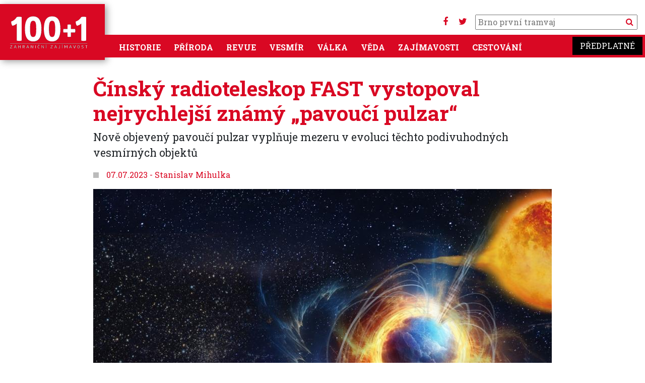

--- FILE ---
content_type: text/html; charset=UTF-8
request_url: https://www.stoplusjednicka.cz/index.php/cinsky-radioteleskop-fast-vystopoval-nejrychlejsi-znamy-pavouci-pulzar
body_size: 9873
content:
<!DOCTYPE html><html lang="cs" dir="ltr" prefix="og: https://ogp.me/ns#"><head><script src="https://ssp.seznam.cz/static/js/ssp.js"></script><script src="https://ssp.seznam.cz/static/js/popup.js"></script><script src="https://d.seznam.cz/recass/js/sznrecommend-measure.min.js" data-webid="32"></script><script src="https://d.seznam.cz/recass/js/sznrecommend.min.js"></script><script>(function (w, d, s, l, i) {
w[l] = w[l] || [];
w[l].push({
'gtm.start': new Date().getTime(), event: 'gtm.js'
});
var f = d.getElementsByTagName(s)[0],
j = d.createElement(s), dl = l != 'dataLayer' ? '&l=' + l : '';
j.async = true;
j.src =
'https://www.googletagmanager.com/gtm.js?id=' + i + dl;
f.parentNode.insertBefore(j, f);
})(window, document, 'script', 'dataLayer', 'GTM-KKM44J');</script> <script>
(function (w, d, s, l, i) {
w[l] = w[l] || [];
w[l].push({
'gtm.start': new Date().getTime(), event: 'gtm.js'
});
var f = d.getElementsByTagName(s)[0],
j = d.createElement(s), dl = l != 'dataLayer' ? '&l=' + l : '';
j.async = true;
j.src =
'https://www.googletagmanager.com/gtm.js?id=' + i + dl;
f.parentNode.insertBefore(j, f);
})(window, document, 'script', 'dataLayer', 'GTM-W5HMBC');
</script><script>
sssp.conf.preparePositionsCallback = function () {
// příkazy k provedení
};
if (sssp.displaySeznamAds()) {
} else {
(function (w, d, s, l, i) {
w[l] = w[l] || [];
w[l].push({
'gtm.start':
new Date().getTime(), event: 'gtm.js'
});
var f = d.getElementsByTagName(s)[0],
j = d.createElement(s), dl = l != 'dataLayer' ? '&l=' + l : '';
j.async = true;
j.src =
'https://www.googletagmanager.com/gtm.js?id=' + i + dl;
f.parentNode.insertBefore(j, f);
})(window, document, 'script', 'dataLayer', 'GTM-WTMBRWH');
}
</script><meta charset="utf-8" /><noscript><style>form.antibot * :not(.antibot-message) { display: none !important; }</style></noscript><link rel="canonical" href="https://www.stoplusjednicka.cz/index.php/cinsky-radioteleskop-fast-vystopoval-nejrychlejsi-znamy-pavouci-pulzar" /><meta property="og:image" content="https://www.stoplusjednicka.cz/sites/default/files/clanky/obrazky/2023-07-06/fast_pulsar.jpg" /><meta name="Generator" content="Drupal 10 (https://www.drupal.org)" /><meta name="MobileOptimized" content="width" /><meta name="HandheldFriendly" content="true" /><meta name="viewport" content="width=device-width, initial-scale=1.0" /><link rel="icon" href="/sites/default/files/favicon.ico" type="image/vnd.microsoft.icon" /><title>Čínský radioteleskop FAST vystopoval nejrychlejší známý „pavoučí pulzar“ | 100+1 zahraniční zajímavost</title><link rel="stylesheet" media="all" href="/modules/contrib/ajax_loader/css/throbber-general.css?t8ymet" /><link rel="stylesheet" media="all" href="/core/misc/components/progress.module.css?t8ymet" /><link rel="stylesheet" media="all" href="/core/misc/components/ajax-progress.module.css?t8ymet" /><link rel="stylesheet" media="all" href="/core/modules/system/css/components/align.module.css?t8ymet" /><link rel="stylesheet" media="all" href="/core/modules/system/css/components/fieldgroup.module.css?t8ymet" /><link rel="stylesheet" media="all" href="/core/modules/system/css/components/container-inline.module.css?t8ymet" /><link rel="stylesheet" media="all" href="/core/modules/system/css/components/clearfix.module.css?t8ymet" /><link rel="stylesheet" media="all" href="/core/modules/system/css/components/details.module.css?t8ymet" /><link rel="stylesheet" media="all" href="/core/modules/system/css/components/hidden.module.css?t8ymet" /><link rel="stylesheet" media="all" href="/core/modules/system/css/components/item-list.module.css?t8ymet" /><link rel="stylesheet" media="all" href="/core/modules/system/css/components/js.module.css?t8ymet" /><link rel="stylesheet" media="all" href="/core/modules/system/css/components/nowrap.module.css?t8ymet" /><link rel="stylesheet" media="all" href="/core/modules/system/css/components/position-container.module.css?t8ymet" /><link rel="stylesheet" media="all" href="/core/modules/system/css/components/reset-appearance.module.css?t8ymet" /><link rel="stylesheet" media="all" href="/core/modules/system/css/components/resize.module.css?t8ymet" /><link rel="stylesheet" media="all" href="/core/modules/system/css/components/system-status-counter.css?t8ymet" /><link rel="stylesheet" media="all" href="/core/modules/system/css/components/system-status-report-counters.css?t8ymet" /><link rel="stylesheet" media="all" href="/core/modules/system/css/components/system-status-report-general-info.css?t8ymet" /><link rel="stylesheet" media="all" href="/core/modules/system/css/components/tablesort.module.css?t8ymet" /><link rel="stylesheet" media="all" href="/modules/contrib/blazy/css/blazy.css?t8ymet" /><link rel="stylesheet" media="all" href="/modules/contrib/blazy/css/components/blazy.blur.css?t8ymet" /><link rel="stylesheet" media="all" href="/modules/contrib/blazy/css/components/blazy.loading.css?t8ymet" /><link rel="stylesheet" media="all" href="/core/modules/views/css/views.module.css?t8ymet" /><link rel="stylesheet" media="all" href="/modules/contrib/ajax_loader/css/three-bounce.css?t8ymet" /><link rel="stylesheet" media="all" href="/modules/contrib/extlink/css/extlink.css?t8ymet" /><link rel="stylesheet" media="all" href="/themes/contrib/radix/assets/css/radix.style.css?t8ymet" /><link rel="stylesheet" media="all" href="//fonts.googleapis.com/css2?family=Roboto:wght@300;400;700&amp;display=swap" /><link rel="stylesheet" media="all" href="//fonts.googleapis.com/css2?family=Roboto+Slab:wght@300;400;700&amp;display=swap" /><link rel="stylesheet" media="all" href="//fonts.googleapis.com/css2?family=Open+Sans:wght@300;400;700" /><link rel="stylesheet" media="all" href="/themes/custom/stovka/assets/css/stovka.style.css?t8ymet" /></head><body class="path-node page-node-type-article"><noscript><iframe src="https://www.googletagmanager.com/ns.html?id=GTM-WTMBRWH" ;
height="0" width="0" style="display:none;visibility:hidden"></iframe></noscript><a href="#main-content" class="visually-hidden focusable skip-link"> Přejít k hlavnímu obsahu</a><div class="dialog-off-canvas-main-canvas" data-off-canvas-main-canvas><div class="page"><div class="reklama"><div class="clear clearfix"></div><div id="div-gpt-ad-1432640913018-26"></div><div id="ssp-zone-70186"></div><div id='da_leaderboard_top'><script>
googletag.cmd.push(function() { googletag.display('da_leaderboard_top'); });
</script></div><div class="clear clearfix"></div></div><script src="https://use.fontawesome.com/bc8e634ef0.js"></script><nav class=" navbar-main navbar navbar-expand-xl justify-content-between navbar-light sticky-top bg-white"><div class="container no-padding mainmenumobile position-relative"><div class="settings-tray-editable block block--stovka-branding" data-drupal-settingstray="editable"> <a href="/" class="navbar-brand d-flex align-items-center " aria-label=""> <img src="https://www.stoplusjednicka.cz/themes/custom/stovka/assets/img/100+1_claim.svg" width="162" height="71" alt="100+1 zahraniční zajímavost logo" /> </a></div><div class="mobilemenubuttons"> <button class="navbar-toggler" type="button" data-toggle="collapse" data-target=".navbar-collapse" aria-controls="navbar-collapse" aria-expanded="false" aria-label="Toggle navigation"> <i class="fa fa-bars" aria-hidden="true"></i> </button> <button class="navbar-toggler" type="button" data-toggle="collapse" data-target=".navbar-collapse2" aria-controls="navbar-collapse2" aria-expanded="false" aria-label="Toggle navigation"> <i class="fa fa-search"></i> </button></div><div class="hledani d-none d-xl-block"><div class="socmenu"><a target="_blank" href="https://www.facebook.com/stoplusjednicka"><i class="fa fa-facebook" aria-hidden="true"></i></a> <a target="_blank" href="https://twitter.com/stoplusjednicka"><i class="fa fa-twitter" aria-hidden="true"></i></a></div><form action="/hledej" method="get" id="views-exposed-form-product-catalog-product-catalog-search" accept-charset="UTF-8"><div class="form-item js-form-item form-type-textfield js-form-type-textfield form-item-text js-form-item-text"> <input placeholder="" data-drupal-selector="edit-text" type="text" id="edit-text" name="filtr" value="" size="30" maxlength="128" class="pl-1 form-text"> <button type="submit" class="search_button"><i class="fa fa-search" aria-hidden="true"></i> </button></div></form></div><div id="" class="collapse navbar-collapse2 navbar-collapse-main bg-primary"><div class="hledani "><form action="/hledej" method="get" id="views-exposed-form-product-catalog-product-catalog-search" accept-charset="UTF-8"><div class="form-item js-form-item form-type-textfield js-form-type-textfield form-item-text js-form-item-text"> <input placeholder="" data-drupal-selector="edit-text" type="text" id="edit-text" name="filtr" value="" size="30" maxlength="128" class="pl-1 form-text"> <button type="submit" class="search_button">Vyhledat</button></div></form></div></div><div id="" class="collapse navbar-collapse navbar-collapse-main bg-primary"><div class="mr-auto"><div class="settings-tray-editable block block--stovka-main-menu" data-drupal-settingstray="editable"><ul class="nav navbar-nav"><li class="nav-item dropdown"> <a href="/historie" class="nav-link" data-drupal-link-system-path="taxonomy/term/7">Historie</a></li><li class="nav-item dropdown"> <a href="/priroda" class="nav-link" data-drupal-link-system-path="taxonomy/term/6">Příroda</a></li><li class="nav-item dropdown"> <a href="/revue" class="nav-link" data-drupal-link-system-path="taxonomy/term/3">Revue</a></li><li class="nav-item dropdown"> <a href="/vesmir" class="nav-link" data-drupal-link-system-path="taxonomy/term/5">Vesmír</a></li><li class="nav-item dropdown"> <a href="/valka" class="nav-link" data-drupal-link-system-path="taxonomy/term/8">Válka</a></li><li class="nav-item dropdown"> <a href="/veda" class="nav-link" data-drupal-link-system-path="taxonomy/term/4">Věda</a></li><li class="nav-item dropdown"> <a href="/zajimavosti" class="nav-link" data-drupal-link-system-path="taxonomy/term/1">Zajímavosti</a></li><li class="nav-item dropdown"> <a href="/cestovani" class="nav-link" data-drupal-link-system-path="taxonomy/term/2">Cestování</a></li></ul></div></div><div> <a target="_blank" class="predplatne ff-rs" href="https://www.epublishing.cz/predplatne-stoplusjednicka-puvodni">Předplatné</a></div></div></div> </nav> <main class="pt-2 pb-5"> <header class="page__header mb-3"><div class="container-fluid mw-1380"><div data-drupal-messages-fallback class="hidden"></div></div> </header><div class="page__content container"><div class=""><div class="block block--stovka-content"> <article class="node article article--full"><div class="row"><div class="col-12 mw-940 m-auto"><h1 class="c-primary font-weight-bold">Čínský radioteleskop FAST vystopoval nejrychlejší známý „pavoučí pulzar“</h1><div class="perex fs-16"><div class="text-left article__field-perex"><p>Nově objevený pavoučí pulzar vyplňuje mezeru v evoluci těchto podivuhodných vesmírných objektů</p></div><div id="ssp-zone-73300"></div></div><div class="mt-2 title-square"> <span class="square"> </span> <span>07.07.2023</span> <span> - </span> <a href="/index.php/taxonomy/term/1169" target="_blank">Stanislav Mihulka</a></div></div><div class="col-12"><script src="https://ajax.googleapis.com/ajax/libs/jquery/1.11.1/jquery.min.js"></script><link href="https://cdnjs.cloudflare.com/ajax/libs/fotorama/4.6.4/fotorama.css" rel="stylesheet"><script src="https://cdnjs.cloudflare.com/ajax/libs/fotorama/4.6.4/fotorama.js"></script><div class="row mt-3"><div class="col-12 mw-940" style="max-width: 940px; margin: auto"><div id="fotorama2" class="fotorama2 image-count-1" data-keyboard="false" data-click="false" data-width="100%" data-thumbheight="130" data-ratio="910/600" data-nav="thumbs" data-allowfullscreen="true" > <a class="" href="/sites/default/files/styles/x910_600/public/clanky/obrazky/2023-07-06/fast_pulsar.jpg?itok=79jSgVSf" data-caption="" data-full="/sites/default/files/styles/x1200/public/clanky/obrazky/2023-07-06/fast_pulsar.jpg?itok=53Qpj3PH"> <img loading="lazy" src="/sites/default/files/styles/x_100/public/clanky/obrazky/2023-07-06/fast_pulsar.jpg?itok=JTqSStPS" width="195" height="130" alt="" class="img-fluid" /></a></div></div></div> <br/></div></div><div class="row"><div class="col-12 mw-940 m-auto"><div class="reklamavclanku text-center"> <br/><div id="ex_1001_smr"></div><div id="ssp-zone-70187"></div><div id='da_square'><script>
googletag.cmd.push(function () {
googletag.display('da_square');
});
</script></div></div></div></div><hr class="mt-3 mb-4"><div class="row"><div class="col-12 mw-940 m-auto"><div class="text-left article__field-text"><p>Vědci se domnívají, rychlost nejrychlejších pulzarů souvisí s tím, že se nacházejí nacházejí v binárním systému v těsné blízkosti hvězdného partnera. Na základě toho vznikla představa o evoluci milisekundových pulzarů, podle které <strong>pulzar nejprve vysává partnera jako ohromný vesmírný pavouk a zároveň ho drásá výtrysky hmoty a záření. Rotace pulzaru se zrychluje a oběžná doba obou těles se zkracuje</strong>. Po nějaké době se ale partner zmenší natolik, že z něj pulzar už nic nevysaje. Začne se od partnera vzdalovat a jejich oběžná doba se zase prodlužuje.&nbsp;</p><p>Podivuhodné chování zmíněných pulzarů vedlo astrofyziky k tomu, že jim říkají <em><strong>pavoučí pulzary</strong> (spider pulsar)</em>. Pokud je hmota hvězdného partnera podstatně menší než desetina Slunce, jde o <em><strong>černé vdovy</strong> (black widow pulsar)</em>. Když je větší než desetina Slunce, mluví se o <em><strong>snovačkách</strong> (redback pulsar)</em>.</p><h2>Nenasytní vesmírní pavouci</h2><p><strong>Ve vesmíru dnes známe asi 20 pulsarů černých vdov a asi 10 pulsarů snovaček.</strong> Podle zmíněného modelu evoluce milisekundových pulsarů by se snovačky měly v průběhu času vyvíjet na černé vdovy. Odborníci se ale domnívali, že by měly existovat i přechodné formy mezi těmito dvěma typy rychlých pulzarů, s partnerem střední hmotnosti, s velmi krátkou dobou oběhu.</p><p>Nedávno zřejmě na takový „přechodný“ pavoučí pulzar narazil tým odborníků Čínské akademie věd, jejichž výzkum <a href="https://www.nature.com/articles/s41586-023-06308-w" target="_blank">publikoval </a>vědecký časopis <em>Nature</em>. Badatelé využili masivní čínský radioteleskop FAST, s jehož pomocí pozorovali pulzar <strong>PSR J1953+1844 (M71E)</strong>, který se nachází v centru kulové hvězdokupy <strong>M71</strong> v souhvězdí Šípu na severní obloze.</p><p><strong>TIP: </strong><a href="https://www.stoplusjednicka.cz/pulsar-galaxie-v-andromedy-krade-material-pritom-se-omlazuje"><strong>Pulsar Galaxie v Andromedě krade materiál a přitom se omlazuje</strong></a></p><p><strong>Jde o milisekundový pulzar, který oběhne svého hvězdného partnera za rekordně krátkou dobu 53 minut. Tento partner má přitom hmotnost jen jako 0,07 Slunce</strong>, což ukazuje na to, že mu blízký pulzar dal pořádně zabrat. Srovnání se známými pulzary naznačuje, že by opravdu mohlo jít o vytoužený přechodný typ pavoučího pulzaru.</p></div></div></div><div class="row"><div class="col-12 m-auto"></div></div><div class="row"><div class="col-12 mw-940 m-auto"></div></div><div class="row mb-1 mt-4"><div class="col-12 mw-940 m-auto"><div id="ssp-zone-73298"></div><div id="ssp-zone-118324"></div></div></div><div class="row tags mw-940 m-auto"><div class="col-sm-12 col-md-12 col-lg-6 "><h4 class="title-square">Témata</h4> <a href=/index.php/temata/pulzar class="badge badge-light"> pulzar </a> <a href=/index.php/temata/dvojhvezda class="badge badge-light"> dvojhvězda </a> <a href=/index.php/temata/radioteleskop class="badge badge-light"> radioteleskop </a> <a href=/index.php/temata/fast class="badge badge-light"> FAST </a></div><div class="text-right zdroje col-sm-12 col-md-12 col-lg-6"><ul><li><div class="article__field-zdroj-textu-rich"><div class="field__label font-weight-bold"> Zdroj textu</div><div class="field__item"><p><a href="https://www.universetoday.com/162253/astronomers-find-the-fastest-spider-pulsar-filling-in-the-missing-link-in-their-evolution/" target="_blank">Universe Today</a></p></div></div></li><li><div class="article__field-zdroj-fotografii-rich"><div class="field__label font-weight-bold"> Zdroj fotografií</div><div class="field__item"><p><a href="https://www.eurekalert.org/multimedia/989916" target="_blank">ScienceApe/CAS/NAOC</a>, <a href="https://creativecommons.org/licenses/by-sa/4.0/deed.cs" target="_blank">CC BY-SA 4.0</a></p></div></div></li></ul></div></div><div class="row mt-4"><div class="col-12 mw-940 m-auto"><div class=" reklamavnodu text-center"><div id="ex_1001_rectangle"></div><div id="ssp-zone-73298"></div><div id="ex_1001_smr_mobil"></div><div id='da_square_2'><script>
googletag.cmd.push(function () {
googletag.display('da_square_2');
});
</script></div></div></div></div></article><hr class="mt-3 mb-5"><h2 class="title-square title-square__red">Další články v sekci</h2><div class="views-element-container"><div class="js-view-dom-id-6dbbc14e33d7922f1da3112d96a6b9c9956ad2ad79dbe85495e1862de3fb89a0"><div id="views-bootstrap-souvisejici-clanky-block-1" class="grid views-view-grid"><div class="row"><div class="col-12 col-sm-12 col-md-6 col-lg-3 col-xl-3 mb-3"><div class="article__teaser article__default article__teaser__1col"><div class="article_img"><div data-content-gallery class="blazy blazy--content blazy--field blazy--field-obrazky blazy--field-obrazky--nahled-1col article__field-obrazky" data-blazy=""><div class="field__item"><a href="https://www.stoplusjednicka.cz/index.php/meteority-s-rodokmenem-patrani-po-puvodu-vesmirneho-kameni" class="b-link"><div class="media media--blazy media--fx is-blur-client media--switch media--switch--content media--image is-b-loading" data-b-animation="blur" data-b-token="b-b1edc516955"><img alt="Náhled" class="b-blur img-fluid" data-b-blur="1::5e67a0f97078d69990cb6168d4d9cda9::image/jpeg::/sites/default/files/styles/thumbnail/public/clanky/obrazky/2026-01-17/Shooting_Star.jpg?itok=pPrArjVu" decoding="async" src="data:image/svg+xml;charset=utf-8,%3Csvg%20xmlns%3D&#039;http%3A%2F%2Fwww.w3.org%2F2000%2Fsvg&#039;%20viewBox%3D&#039;0%200%201%201&#039;%2F%3E" /><img alt="" decoding="async" class="media__element b-lazy img-fluid" loading="lazy" data-src="/sites/default/files/styles/x680_450/public/clanky/obrazky/2026-01-17/Shooting_Star.jpg?itok=fcxFTX97" src="data:image/svg+xml;charset=utf-8,%3Csvg%20xmlns%3D&#039;http%3A%2F%2Fwww.w3.org%2F2000%2Fsvg&#039;%20viewBox%3D&#039;0%200%201%201&#039;%2F%3E" width="680" height="450" /></div></a></div></div> <span class="tid_5"><div class="article__field-kategorie"><a href="/index.php/vesmir" hreflang="cs">Vesmír</a></div> </span></div><h3 class="mt-3 text-text"><a href="/index.php/meteority-s-rodokmenem-patrani-po-puvodu-vesmirneho-kameni">Meteority s rodokmenem: Pátrání po původu vesmírného kamení</a></h3> <span class="square_title text-primary">18.01.2026</span></div></div><div class="col-12 col-sm-12 col-md-6 col-lg-3 col-xl-3 mb-3"><div class="article__teaser article__default article__teaser__1col"><div class="article_img"><div data-content-gallery class="blazy blazy--content blazy--field blazy--field-obrazky blazy--field-obrazky--nahled-1col article__field-obrazky" data-blazy=""><div class="field__item"><a href="https://www.stoplusjednicka.cz/index.php/co-jsou-vesmirne-superklastry-dutiny" class="b-link"><div class="media media--blazy media--fx is-blur-client media--switch media--switch--content media--image is-b-loading" data-b-animation="blur" data-b-token="b-3cc255a5831"><img alt="Náhled" class="b-blur img-fluid" data-b-blur="1::f324f0c7cec0bd345890a95ed4744f1a::image/jpeg::/sites/default/files/styles/thumbnail/public/clanky/obrazky/2026-01-16/eso1833a.jpg?itok=Rq6PyeKU" decoding="async" src="data:image/svg+xml;charset=utf-8,%3Csvg%20xmlns%3D&#039;http%3A%2F%2Fwww.w3.org%2F2000%2Fsvg&#039;%20viewBox%3D&#039;0%200%201%201&#039;%2F%3E" /><img alt="" decoding="async" class="media__element b-lazy img-fluid" loading="lazy" data-src="/sites/default/files/styles/x680_450/public/clanky/obrazky/2026-01-16/eso1833a.jpg?itok=DW_WTB9i" src="data:image/svg+xml;charset=utf-8,%3Csvg%20xmlns%3D&#039;http%3A%2F%2Fwww.w3.org%2F2000%2Fsvg&#039;%20viewBox%3D&#039;0%200%201%201&#039;%2F%3E" width="680" height="450" /></div></a></div></div> <span class="tid_5"><div class="article__field-kategorie"><a href="/index.php/vesmir" hreflang="cs">Vesmír</a></div> </span></div><h3 class="mt-3 text-text"><a href="/index.php/co-jsou-vesmirne-superklastry-dutiny">Co jsou to vesmírné superklastry a dutiny?</a></h3> <span class="square_title text-primary">17.01.2026</span></div></div><div class="col-12 col-sm-12 col-md-6 col-lg-3 col-xl-3 mb-3"><div class="article__teaser article__default article__teaser__1col"><div class="article_img"><div data-content-gallery class="blazy blazy--content blazy--field blazy--field-obrazky blazy--field-obrazky--nahled-1col article__field-obrazky" data-blazy=""><div class="field__item"><a href="https://www.stoplusjednicka.cz/index.php/bez-marsu-byla-zeme-jina-ruda-planeta-je-mozna-tichym-architektem-klimatickych-zmen" class="b-link"><div class="media media--blazy media--fx is-blur-client media--switch media--switch--content media--image is-b-loading" data-b-animation="blur" data-b-token="b-894e695ee99"><img alt="Náhled" class="b-blur img-fluid" data-b-blur="1::a299c0ad040056f185069015c1023756::image/jpeg::/sites/default/files/styles/thumbnail/public/clanky/obrazky/2026-01-15/shutterstock_2165935323%2B.jpg?itok=sqB1qIq-" decoding="async" src="data:image/svg+xml;charset=utf-8,%3Csvg%20xmlns%3D&#039;http%3A%2F%2Fwww.w3.org%2F2000%2Fsvg&#039;%20viewBox%3D&#039;0%200%201%201&#039;%2F%3E" /><img alt="" decoding="async" class="media__element b-lazy img-fluid" loading="lazy" data-src="/sites/default/files/styles/x680_450/public/clanky/obrazky/2026-01-15/shutterstock_2165935323%2B.jpg?itok=tFN8BcWL" src="data:image/svg+xml;charset=utf-8,%3Csvg%20xmlns%3D&#039;http%3A%2F%2Fwww.w3.org%2F2000%2Fsvg&#039;%20viewBox%3D&#039;0%200%201%201&#039;%2F%3E" width="680" height="450" /></div></a></div></div> <span class="tid_5"><div class="article__field-kategorie"><a href="/index.php/vesmir" hreflang="cs">Vesmír</a></div> </span></div><h3 class="mt-3 text-text"><a href="/index.php/bez-marsu-byla-zeme-jina-ruda-planeta-je-mozna-tichym-architektem-klimatickych-zmen">Bez Marsu by byla Země jiná: Rudá planeta je možná tichým architektem klimatických změn</a></h3> <span class="square_title text-primary">16.01.2026</span></div></div><div class="col-12 col-sm-12 col-md-6 col-lg-3 col-xl-3 mb-3"><div class="article__teaser article__default article__teaser__1col"><div class="article_img"><div data-content-gallery class="blazy blazy--content blazy--field blazy--field-obrazky blazy--field-obrazky--nahled-1col article__field-obrazky" data-blazy=""><div class="field__item"><a href="https://www.stoplusjednicka.cz/index.php/astronauti-opousteji-iss-nasa-poprve-pristoupila-k-preventivni-evakuaci" class="b-link"><div class="media media--blazy media--fx is-blur-client media--switch media--switch--content media--image is-b-loading" data-b-animation="blur" data-b-token="b-fa32734ae81"><img alt="Náhled" class="b-blur img-fluid" data-b-blur="1::6765f491fa55edc87d62252588af02b3::image/jpeg::/sites/default/files/styles/thumbnail/public/clanky/obrazky/2026-01-14/jsc2025e011960_alt~large.jpg?itok=8_xnUJ6u" decoding="async" src="data:image/svg+xml;charset=utf-8,%3Csvg%20xmlns%3D&#039;http%3A%2F%2Fwww.w3.org%2F2000%2Fsvg&#039;%20viewBox%3D&#039;0%200%201%201&#039;%2F%3E" /><img alt="" decoding="async" class="media__element b-lazy img-fluid" loading="lazy" data-src="/sites/default/files/styles/x680_450/public/clanky/obrazky/2026-01-14/jsc2025e011960_alt~large.jpg?itok=6z0_yo3B" src="data:image/svg+xml;charset=utf-8,%3Csvg%20xmlns%3D&#039;http%3A%2F%2Fwww.w3.org%2F2000%2Fsvg&#039;%20viewBox%3D&#039;0%200%201%201&#039;%2F%3E" width="680" height="450" /></div></a></div></div> <span class="tid_5"><div class="article__field-kategorie"><a href="/index.php/vesmir" hreflang="cs">Vesmír</a></div> </span></div><h3 class="mt-3 text-text"><a href="/index.php/astronauti-opousteji-iss-nasa-poprve-pristoupila-k-preventivni-evakuaci">Astronauti opouštějí ISS: NASA poprvé přistoupila k preventivní evakuaci</a></h3> <span class="square_title text-primary">15.01.2026</span></div></div></div></div></div></div><hr class="mt-3 mb-5"><div class="seznam_doporucujeme" data-szn-recass-box='{"zone_id": 32}'></div><div id="ssp-zone-73301"></div><div id="ssp-zone-70189"></div><link href="https://cdnjs.cloudflare.com/ajax/libs/fotorama/4.6.4/fotorama.css" rel="stylesheet"><script src="https://cdnjs.cloudflare.com/ajax/libs/fotorama/4.6.4/fotorama.js"></script><script>
$(function () {
var $fotoramaDiv = $('#fotorama2').fotorama();
var fotorama = $fotoramaDiv.data('fotorama');
jQuery('.fotorama__stage .fotorama__grab').on('click', function (e) {
if ($('#fotorama2').hasClass("full")) {
fotorama.cancelFullScreen();
$('#fotorama2').removeClass("full");
} else {
$('#fotorama2').addClass("full");
fotorama.requestFullScreen();
}
});
jQuery('.fotorama__stage .fotorama__grab').click(function (event) {
if ($(this).hasClass("fotorama--fullscreen")) {
var $fotoramaDiv = $(this).fotorama();
var fotorama = $fotoramaDiv.data('fotorama');
fotorama.cancelFullScreen();
$(this).removeClass("fotorama--fullscreen");
}
});
jQuery('.image-count-1').click(function () {
fotorama.requestFullScreen();
});
});
</script><link type="text/css" rel="stylesheet" href="https://www.stoplusjednicka.cz/themes/custom/stovka/lightGallery/dist/css/lightgallery-bundle.min.css" /><script src="https://www.stoplusjednicka.cz/themes/custom/stovka/lightGallery/dist/lightgallery.min.js"></script><script src="https://www.stoplusjednicka.cz/themes/custom/stovka/lightGallery/dist/plugins/relativeCaption/lg-relative-caption.min.js"></script><script src="https://www.stoplusjednicka.cz/themes/custom/stovka/lightGallery/dist/plugins/rotate/lg-rotate.min.js"></script><script src="https://www.stoplusjednicka.cz/themes/custom/stovka/lightGallery/dist/plugins/thumbnail/lg-thumbnail.min.js"></script><script src="https://www.stoplusjednicka.cz/themes/custom/stovka/lightGallery/dist/plugins/zoom/lg-zoom.min.js"></script><script src="https://www.stoplusjednicka.cz/themes/custom/stovka/lightGallery/dist/plugins/share/lg-share.min.js"></script><script src="https://www.stoplusjednicka.cz/themes/custom/stovka/lightGallery/dist/plugins/hash/lg-hash.min.js"></script><script type="text/javascript">
var galleryElement = document.getElementById('animated-thumbnails-gallery');
var lgInstance = lightGallery(galleryElement, {
plugins: [lgZoom, lgThumbnail, lgHash, lgShare],
licenseKey: 'testing_testing_testing',
hash: true,
download: false,
rotate: true,
showCloseIcon: true,
controls: true,
galleryId: 'galerie',
customSlideName: true,
thumbnail: true,
selector: '.gallery-item',
mobileSettings: {
download: false,
controls: false,
rotate: false
}
});
</script></div></div></div> </main> <footer class="page__footer"><div class="col-12 px-0 pb-5" style="background: #3a3030"><div class="mw-1380 bg-inherit pt-1 text-white justify-content-md-between align-items-md-center pl-3 pr-3"><div class="d-none d-lg-block d-xl-block"><div class="views-element-container"><div class="js-view-dom-id-b92df4a4aad8bbb4c9ae115286440e761e7c25b4c98ec659ed823207a21ce9c4"><div class="row obalky_title"><div class="col-sm-12"> <span class="square_title text-white"><a target="_blank" href="https://www.epublishing.cz">Nové časopisy Extra Publishing</a></span></div></div><div class="obalky"><div class="obalka "><div class="field field-name-field-obalka field-type-image field-label-hidden"><div class="field-items"><div class="field-item even"><a href="http://www.epublishing.cz/1001-zahranicni-zajimavost-22026"><img typeof="foaf:Image" src="https://www.epublishing.cz/sites/default/files/obalky/2026/01/100zz260002_1001_2026_02-web212.jpg" width="145" height="212" alt="" /></a></div></div></div></div><div class="obalka "><div class="field field-name-field-obalka field-type-image field-label-hidden"><div class="field-items"><div class="field-item even"><a href="http://www.epublishing.cz/1001-historie-12026"><img typeof="foaf:Image" src="https://www.epublishing.cz/sites/default/files/obalky/2026/01/1001_historie_2026_01_212_web.jpg" width="145" height="212" alt="" /></a></div></div></div></div><div class="obalka "><div class="field field-name-field-obalka field-type-image field-label-hidden"><div class="field-items"><div class="field-item even"><a href="http://www.epublishing.cz/tajemstvi-vesmiru-1-22026"><img typeof="foaf:Image" src="https://www.epublishing.cz/sites/default/files/obalky/2026/01/tajve260001_vesmir_2026_1-2_titul212web.jpg" width="152" height="212" alt="" /></a></div></div></div></div><div class="obalka "><div class="field field-name-field-obalka field-type-image field-label-hidden"><div class="field-items"><div class="field-item even"><a href="http://www.epublishing.cz/rozmaryna-1-22026"><img typeof="foaf:Image" src="https://www.epublishing.cz/sites/default/files/obalky/2026/01/rozmaryna-2026-01_titul_web_212_0.jpg" width="159" height="212" alt="" /></a></div></div></div></div><div class="obalka "><div class="field field-name-field-obalka field-type-image field-label-hidden"><div class="field-items"><div class="field-item even"><a href="http://www.epublishing.cz/lovec-1-22026"><img typeof="foaf:Image" src="https://www.epublishing.cz/sites/default/files/obalky/2025/12/lovec260001_lovec_1-2-2026_titul212-web.jpg" width="152" height="211" alt="" /></a></div></div></div></div><div class="obalka "><div class="field field-name-field-obalka field-type-image field-label-hidden"><div class="field-items"><div class="field-item even"><a href="http://www.epublishing.cz/prezit-1-22026"><img typeof="foaf:Image" src="https://www.epublishing.cz/sites/default/files/obalky/2025/12/prezit_2026_01-02_212_web.jpg" width="152" height="212" alt="" /></a></div></div></div></div><div class="obalka "><div class="field field-name-field-obalka field-type-image field-label-hidden"><div class="field-items"><div class="field-item even"><a href="http://www.epublishing.cz/strelecka-revue-12026"><img typeof="foaf:Image" src="https://www.epublishing.cz/sites/default/files/obalky/2025/12/sr_1_2026_strre260001_titul212-web.jpg" width="150" height="212" alt="" /></a></div></div></div></div><div class="obalka casopis_last"><div class="field field-name-field-obalka field-type-image field-label-hidden"><div class="field-items"><div class="field-item even"><a href="http://www.epublishing.cz/dracek-1-22026"><img typeof="foaf:Image" src="https://www.epublishing.cz/sites/default/files/obalky/2025/12/drace260001_dracek_2026-01_titul212-web.jpg" width="173" height="212" alt="" /></a></div></div></div></div><div class="clear"></div></div></div></div></div><div class="clear"></div><div class="settings-tray-editable block block--basic block--footer" data-drupal-settingstray="editable"><div class="basic__body"></div></div></div></div></footer><div class=" mw-1380 bg-inherit mt-3 mb-3"><div class="col-10"><div class="footer-text"><div class="large-9 columns"> <a href="https://www.stoplusjednicka.cz/rss.xml">RSS</a> <a href="https://www.stoplusjednicka.cz/redakce">O serveru (Redakce)</a> <br>© Extra Publishing, s. r. o. 2007–2011. ISSN 1804-9907</div></div></div></div></div></div><div id='da_sticky'></div><script>
sssp.conf.preparePositionsCallback = function () {
// příkazy k provedení
};
if (sssp.displaySeznamAds()) {
if (window.innerWidth >= 1000) {
sssp.getAds([
{
// width
"zoneId": 70186,                                              // unikátní identifikátor reklamní zóny
"id": "ssp-zone-70186", // ID elementu, do kterého se vypisuje reklama
"width": 970,                                     // maximální šířka reklamy v zóně
"height": 210                                     // maximální výška reklamy v zóně
},
{
// square
"zoneId": 70187,                                              // unikátní identifikátor reklamní zóny
"id": "ssp-zone-70187", // ID elementu, do kterého se vypisuje reklama
"width": 480,                                     // maximální šířka reklamy v zóně
"height": 300                                     // maximální výška reklamy v zóně
},
{
// scr
"zoneId": 70188,                                              // unikátní identifikátor reklamní zóny
"id": "ssp-zone-70188", // ID elementu, do kterého se vypisuje reklama
"width": 300,                                     // maximální šířka reklamy v zóně
"height": 600                                     // maximální výška reklamy v zóně
},
{
// width
"zoneId": 70189,                                              // unikátní identifikátor reklamní zóny
"id": "ssp-zone-70189", // ID elementu, do kterého se vypisuje reklama
"width": 970,                                     // maximální šířka reklamy v zóně
"height": 210                                     // maximální výška reklamy v zóně
},
{
// jen pro clanky
"zoneId": 73298,                                              // unikátní identifikátor reklamní zóny
"id": "ssp-zone-73298", // ID elementu, do kterého se vypisuje reklama
},
]);
} else {
let mob_ads = [
{
// 73300 prosím nasadit do článku (za perex či první odstavec).
"zoneId": 73300,                                              // unikátní identifikátor reklamní zóny
"id": "ssp-zone-73300", // ID elementu, do kterého se vypisuje reklama
"width": 720,                                     // maximální šířka reklamy v zóně
"height": 1280                                     // maximální výška reklamy v zóně
},
{
// square 2
"zoneId": 73301,                                              // unikátní identifikátor reklamní zóny
"id": "ssp-zone-73301", // ID elementu, do kterého se vypisuje reklama
"width": 480,                                     // maximální šířka reklamy v zóně
"height": 480                                     // maximální výška reklamy v zóně
},
{
// square 3
"zoneId": 118324,                                           // unikátní identifikátor reklamní zóny
"id": "ssp-zone-118324",              // ID elementu, do kterého se vypisuje reklama
"width": 480,                                     // maximální šířka reklamy v zóně
"height": 480                                     // maximální výška reklamy v zóně
},
{
// square 3
"zoneId": 184366,                                           // unikátní identifikátor reklamní zóny
"id": "ssp-zone-184366",              // ID elementu, do kterého se vypisuje reklama
"width": 480,                                     // maximální šířka reklamy v zóně
"height": 480                                     // maximální výška reklamy v zóně
}
];
const configuration = [{
type: "mobile",
zoneId: 73299,
breakPoint: 480,
// onScrollElementId: "showPopUp",
fromFeed: true
}
];
getSznAdPopUp(configuration);
sssp.getAds(mob_ads);
}
}
</script><script type="application/json" data-drupal-selector="drupal-settings-json">{"path":{"baseUrl":"\/index.php\/","pathPrefix":"","currentPath":"node\/19521","currentPathIsAdmin":false,"isFront":false,"currentLanguage":"cs"},"pluralDelimiter":"\u0003","suppressDeprecationErrors":true,"ajaxPageState":{"libraries":"eJxFju0OgzAIRV-osY-0UIsZE6UB_Oiefs5U_UPOueQG4AP7iwUyaoSHO3-rpIQaEsO3xnPevFxxz2DGZN78X25YhOtAzJeqTGTYTGFotGEqAXdnmseYdSnAXdOgkGmPScTNFUpz88oYzMGPu9Tb1XqSYynrCHGQ2W9ptWqOU0xwvLISbhbP2U2SF8YfPg9pHg","theme":"stovka","theme_token":null},"ajaxTrustedUrl":[],"ajaxLoader":{"markup":"\u003Cdiv class=\u0022ajax-throbber sk-flow\u0022\u003E\n              \u003Cdiv class=\u0022sk-flow-dot\u0022\u003E\u003C\/div\u003E\n              \u003Cdiv class=\u0022sk-flow-dot\u0022\u003E\u003C\/div\u003E\n              \u003Cdiv class=\u0022sk-flow-dot\u0022\u003E\u003C\/div\u003E\n            \u003C\/div\u003E","hideAjaxMessage":false,"alwaysFullscreen":true,"throbberPosition":"body"},"data":{"extlink":{"extTarget":false,"extTargetAppendNewWindowLabel":"(opens in a new window)","extTargetNoOverride":false,"extNofollow":false,"extTitleNoOverride":false,"extNoreferrer":true,"extFollowNoOverride":false,"extClass":"0","extLabel":"(odkaz je extern\u00ed)","extImgClass":false,"extSubdomains":true,"extExclude":"","extInclude":"","extCssExclude":"","extCssInclude":"","extCssExplicit":"","extAlert":false,"extAlertText":"Tento odkaz v\u00e1s zavede na extern\u00ed webov\u00e9 str\u00e1nky. Nejsme zodpov\u011bdni za jejich obsah.","extHideIcons":false,"mailtoClass":"0","telClass":"","mailtoLabel":"(link sends email)","telLabel":"(link is a phone number)","extUseFontAwesome":false,"extIconPlacement":"append","extPreventOrphan":false,"extFaLinkClasses":"fa fa-external-link","extFaMailtoClasses":"fa fa-envelope-o","extAdditionalLinkClasses":"","extAdditionalMailtoClasses":"","extAdditionalTelClasses":"","extFaTelClasses":"fa fa-phone","whitelistedDomains":[],"extExcludeNoreferrer":""}},"statistics":{"data":{"nid":"19521"},"url":"\/modules\/contrib\/statistics\/statistics.php"},"blazy":{"loadInvisible":false,"offset":100,"saveViewportOffsetDelay":50,"validateDelay":25,"container":"","loader":true,"unblazy":false,"visibleClass":false,"compat":true},"blazyIo":{"disconnect":false,"rootMargin":"0px","threshold":[0,0.25,0.5,0.75,1]},"user":{"uid":0,"permissionsHash":"5672761db9e318ae08513ffe1a7b6c8b5e57cd3fa6da2ed8d2dc947a1204ee0c"}}</script><script src="/modules/contrib/blazy/js/polyfill/blazy.polyfill.min.js?t8ymet"></script><script src="/core/assets/vendor/jquery/jquery.min.js?v=3.7.1"></script><script src="/modules/contrib/blazy/js/polyfill/blazy.classlist.min.js?t8ymet"></script><script src="/modules/contrib/blazy/js/polyfill/blazy.promise.min.js?t8ymet"></script><script src="/modules/contrib/blazy/js/polyfill/blazy.raf.min.js?t8ymet"></script><script src="/core/assets/vendor/once/once.min.js?v=1.0.1"></script><script src="/sites/default/files/languages/cs_HGWG_PtlnLZKHGtKo_7pQGhu_8X92di-BeEKuadOXQs.js?t8ymet"></script><script src="/core/misc/drupalSettingsLoader.js?v=10.4.7"></script><script src="/core/misc/drupal.js?v=10.4.7"></script><script src="/core/misc/drupal.init.js?v=10.4.7"></script><script src="/core/misc/debounce.js?v=10.4.7"></script><script src="/modules/contrib/blazy/js/dblazy.min.js?t8ymet"></script><script src="/modules/contrib/blazy/js/plugin/blazy.once.min.js?t8ymet"></script><script src="/modules/contrib/blazy/js/plugin/blazy.sanitizer.min.js?t8ymet"></script><script src="/modules/contrib/blazy/js/plugin/blazy.dom.min.js?t8ymet"></script><script src="/modules/contrib/blazy/js/base/blazy.base.min.js?t8ymet"></script><script src="/modules/contrib/blazy/js/plugin/blazy.dataset.min.js?t8ymet"></script><script src="/modules/contrib/blazy/js/plugin/blazy.viewport.min.js?t8ymet"></script><script src="/modules/contrib/blazy/js/plugin/blazy.xlazy.min.js?t8ymet"></script><script src="/modules/contrib/blazy/js/plugin/blazy.observer.min.js?t8ymet"></script><script src="/modules/contrib/blazy/js/plugin/blazy.animate.min.js?t8ymet"></script><script src="/modules/contrib/blazy/js/plugin/blazy.loading.min.js?t8ymet"></script><script src="/modules/contrib/blazy/js/polyfill/blazy.webp.min.js?t8ymet"></script><script src="/modules/contrib/blazy/js/base/blazy.min.js?t8ymet"></script><script src="/modules/contrib/blazy/js/base/io/bio.min.js?t8ymet"></script><script src="/modules/contrib/blazy/js/base/io/bio.media.min.js?t8ymet"></script><script src="/modules/contrib/blazy/js/components/blazy.blur.min.js?t8ymet"></script><script src="/modules/contrib/blazy/js/base/blazy.drupal.min.js?t8ymet"></script><script src="/modules/contrib/blazy/js/blazy.load.min.js?t8ymet"></script><script src="/modules/contrib/blazy/js/blazy.compat.min.js?t8ymet"></script><script src="/core/assets/vendor/tabbable/index.umd.min.js?v=6.2.0"></script><script src="/core/misc/progress.js?v=10.4.7"></script><script src="/core/assets/vendor/loadjs/loadjs.min.js?v=4.3.0"></script><script src="/core/misc/announce.js?v=10.4.7"></script><script src="/core/misc/message.js?v=10.4.7"></script><script src="/core/misc/ajax.js?v=10.4.7"></script><script src="/modules/contrib/ajax_loader/js/ajax-throbber.js?v=1.x"></script><script src="/modules/contrib/extlink/js/extlink.js?v=10.4.7"></script><script src="/modules/contrib/statistics/statistics.js?v=10.4.7"></script><script src="/themes/custom/stovka/assets/js/stovka.script.js?v=2.3.5"></script><script src="/themes/custom/stovka/assets/js/place.js?v=2.3.5"></script><script src="/themes/custom/stovka/assets/js/custom.js?v=2.3.5"></script><script>
sznRecass.getRecommendationsByTags();
</script></body></html>